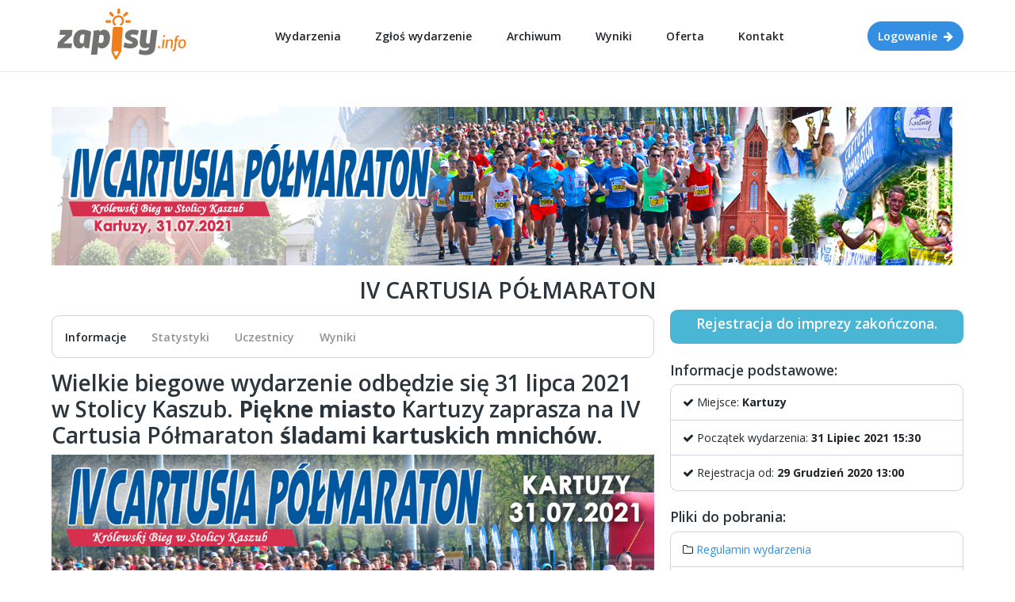

--- FILE ---
content_type: text/html; charset=utf-8
request_url: https://zapisy.info/imprezy/275/
body_size: 3274
content:

<!DOCTYPE html>
<html lang="en">
<head>
  <meta charset="utf-8"/>
  <title>Informacje - IV CARTUSIA PÓŁMARATON | Zapisy.info - aplikacja do zapisów online</title>
  <meta content="width=device-width, initial-scale=1.0, maximum-scale=1.0, user-scalable=no" name="viewport"/>
  <meta content="Zapisy.info - to aplikacja do zapisów online dla Uczestników i Organizatorów. Aplikacja umożliwia łatwą i wygodną rejestrację na wydarzenia. " name="description"/>
  <meta content="WEBTECHNIKA sp. z o.o." name="author"/>
  <meta content="zapisy.info, zapisy, rejestracja na wydarzenia, zapisy na biegi, zapisy nordic walking, zapisy piłka nożna, aplikacja do zapisów,
tworzenie zapisów na imprezy, zapisy na imprezy, zarządzanie imprezą, aplikacja do zapisów online" name="keywords">

  <!-- ================== BEGIN core-css ================== -->
  <link href="/static/new/css/corporate/vendor.min.css" rel="stylesheet"/>
  <link href="/static/new/css/corporate/app.min.css" rel="stylesheet"/>
  <!-- ================== END core-css ================== -->

  <!-- Font Awesome -->
  <link rel="stylesheet" type="text/css" href="/static/font-awesome/css/font-awesome.css">

  <link href="/static/new/custom.css" rel="stylesheet"/>
  
    <link href="/static/new/admin/plugins/datatables.net-bs5/css/dataTables.bootstrap5.min.css"
          rel="stylesheet"/>
    <link href="/static/new/admin/plugins/datatables.net-responsive-bs5/css/responsive.bootstrap5.min.css"
          rel="stylesheet"/>
    <link href="/static/new/admin/plugins/datatables.net-rowreorder-bs5/css/rowReorder.bootstrap5.min.css"
          rel="stylesheet"/>


  <script async src="https://www.googletagmanager.com/gtag/js?id=G-SV815MDECT"></script>
  <script>
    window.dataLayer = window.dataLayer || [];
    function gtag(){dataLayer.push(arguments);}
    gtag('js', new Date());

    gtag('config', 'G-SV815MDECT');
  </script>
</head>
<body>
<!-- begin #page-loader -->
<div id="page-loader" class="fade show">
  <span class="spinner"></span>
</div>
<!-- end #page-loader -->

<!-- begin #page-container -->
<div id="page-container">

  <!-- BEGIN header -->
  <div class="header header-default">
    <div class="container d-flex" id="header-container">
      <div class="header-logo">
        <span class="logo logo-link">
          <a href="/">
            <img src="/static/img/logo.svg" height="80px">
          </a>
        </span>
      </div>
      <div class="header-nav">
        <div class="container">
          <div class="header-nav-item">
            <a href="/imprezy/" class="header-nav-link">Wydarzenia</a>
          </div>
          <div class="header-nav-item">
            <a href="/kontakt/" class="header-nav-link">Zgłoś wydarzenie</a>
          </div>
          <div class="header-nav-item">
            <a href="/archiwum/" class="header-nav-link">Archiwum</a>
          </div>
          <div class="header-nav-item">
            <a href="/wyniki/" class="header-nav-link">Wyniki</a>
          </div>
          
          
            
            <div class="header-nav-item">
              <a href="/Oferta/" class="header-nav-link">Oferta</a>
            </div>
            
          
            
          
            
          
          <div class="header-nav-item">
            <a href="/kontakt/wiadomosc/" class="header-nav-link">Kontakt</a>
          </div>
          
        </div>
      </div>
      <div class="header-btn">
        
          <a href="/accounts/login/" class="btn btn-primary fw-bold rounded-pill"><span>Logowanie</span> <i
                  class="fa fa-arrow-right opacity-5"></i></a>
        
      </div>
      <button class="header-mobile-nav-toggler" type="button" data-toggle="header-mobile-nav">
        <span class="header-mobile-nav-toggler-icon"></span>
      </button>
    </div>
  </div>
  <!-- END header -->

  
    <div class="section py-5">
        <div class="container" id="main-container">
            
                <img src="/media/baner/iv-cartusia-pomaraton.png" alt="IV CARTUSIA PÓŁMARATON"
                     class="hidden-xs img-responsive margin-bottom-20 center-block mb-3">
            

            <h2 class="text-center hidden-lg hidden-sm hidden-md">IV CARTUSIA PÓŁMARATON</h2>

            

            <div class="row margin-bottom-100">
                <div class="col-lg-8 col-md-8">
                  
                      <ul class="nav nav-tabs py-2 mt-2 mb-3 text-end border rounded" role="tablist">
    
    <li class="nav-item">
        <a class="nav-link active" href="/imprezy/275/">Informacje</a></li>
    
    <li class="nav-item">
        <a class="nav-link" href="/imprezy/275/statystyki/">Statystyki</a></li>
    
    
    <li class="nav-item">
        <a class="nav-link" href="/imprezy/275/uczestnicy/">Uczestnicy</a>
    </li>
    
    
    
    
    <li class="nav-item">
        <a class="nav-link" href="/wyniki/275/pliki_wynikow/">Wyniki</a>
    </li>
    
</ul>
                  

                    <h2>Wielkie biegowe wydarzenie odbędzie się 31 lipca 2021 w Stolicy Kaszub.&nbsp;<strong>Piękne miasto</strong>&nbsp;Kartuzy zaprasza na IV Cartusia P&oacute;łmaraton&nbsp;<strong>śladami kartuskich mnich&oacute;w</strong>.</h2>

<p><img alt="" src="https://zapisy.info/media/file/iv-cartusia-pomaraton.jpg"/></p>

<p>Wyjątkowe wydarzenie<strong>.</strong>&nbsp;Setki&nbsp;<strong>kibic&oacute;w</strong>, setki&nbsp;<strong>emocji,</strong>&nbsp;mn&oacute;stwo ciekawych&nbsp;<strong>nagr&oacute;d</strong>,&nbsp;<strong>bogaty pakiet startowy</strong>, mn&oacute;stwo wrażeń i<strong>&nbsp;wyjątkowy medal</strong>, kt&oacute;ry zwieńczy wysiłek na&nbsp;<strong>malowniczej trasie</strong>.</p>

<p>&nbsp;</p>

<p>Organizatorami wydarzenia są Kaszubskie Stowarzyszenie Kultury Fizycznej, tworzące największą imprezę biegową w p&oacute;łnocnej Polsce &ndash; Kaszuby Biegają oraz Urząd Miejski w Kartuzach.</p>

<p>&nbsp;</p>

<p>To&nbsp;<strong>wielkie wydarzenie</strong>, kt&oacute;re tworzy nową kartę w&nbsp;<strong>historii Kaszub</strong>. Wydarzenie, w kt&oacute;rym TY możesz wziąć udział!<strong>&nbsp;Do zobaczenia</strong>&nbsp;w Kartuzach, Biegowej Stolicy Kaszub!</p>

<p>&nbsp;</p>

<p>Regulamin:&nbsp;<a href="https://zapisy.info/media/regulations/iv-cartusia-pomaraton.pdf" target="_blank">https://zapisy.info/media/regulations/iv-cartusia-pomaraton.pdf</a></p>

<p>Trasa:&nbsp;<a href="http://polmaratonkartuzy.pl/trasa" target="_blank">http://polmaratonkartuzy.pl/trasa</a></p>

<p>Strona biegu:&nbsp;<a href="http://polmaratonkartuzy.pl/" target="_blank">http://polmaratonkartuzy.pl/</a></p>
                </div>
                <aside class="col-lg-4 col-md-4 col-xs-12 col-sm-12">
	<div class="ibox mb-4 bg-info text-white rounded text-center py-2">
			
            <div class="ibox-title">
                <h5>Rejestracja do imprezy zakończona.</h5>
            </div>
            
	</div>

	<div class="ibox mb-4">
		<div class="ibox-title">
			<h5>Informacje podstawowe:</h5>
		</div>
		<div class="ibox-content">
			<ul class="list-group">
				<li class="list-group-item list-group-item-sidebar">
					<i class="fa fa-check" aria-hidden="true"></i> Miejsce: <strong>Kartuzy</strong>
				</li>

				<li class="list-group-item list-group-item-sidebar">
					<i class="fa fa-check" aria-hidden="true"></i> Początek wydarzenia: <strong>31 Lipiec 2021 15:30</strong>
				</li>
				<li class="list-group-item list-group-item-sidebar">
					<i class="fa fa-check" aria-hidden="true"></i> Rejestracja od: <strong>29 Grudzień 2020 13:00</strong>
					</li>
			</ul>
		</div>
	</div>

	<div class="ibox mb-4">
        
		<div class="ibox-title">
			<h5>Pliki do pobrania:</h5>
		</div>
		<div class="ibox-content">
			<ul class="list-group">
				
				<li class="list-group-item list-group-item-sidebar"><i class="fa fa-folder-o" aria-hidden="true"></i>
					<a href="/media/regulations/iv-cartusia-pomaraton.pdf">Regulamin wydarzenia</a>
				</li>
				
				
				<li class="list-group-item list-group-item-sidebar"><i class="fa fa-folder-o" aria-hidden="true"></i>
					<a href="/media/file/iv-cartusia-pomaraton.jpg">plakat</a>
				</li>
				
			</ul>
		</div>
        
	</div>

	

</aside>
            </div>
        </div>
    </div>


  
  

  <!-- BEGIN footer -->
  <div class="footer">
    <div class="container">
      <div class="row gx-5">
        <div class="col-lg-3 mb-4 mb-lg-0">
          <div class="footer-logo">
            <span class="footer-logo-text">Zapisy.info</span>
          </div>
          <p class="footer-desc">
            Zapisy.info to aplikacja do zapisów online.
          </p>
          
        </div>
        <div class="col-lg-3 mb-4 mb-lg-0">
        </div>
        <div class="col-lg-3 mb-4 mb-lg-0">
          <h4 class="footer-title">Menu główne</h4>
          <ul class="footer-link-list">
            <li><a href="/">Start</a></li>
            <li><a href="/imprezy/">Wydarzenia</a></li>
            <li><a href="/archiwum/">Archiwum</a></li>
            <li><a href="/wyniki/">Wyniki</a></li>
            <li><a href="/kontakt/wiadomosc/">Kontakt</a></li>
          </ul>
        </div>
        <div class="col-lg-3 mb-4 mb-lg-0">
          <h4 class="footer-title">Centrum pomocy</h4>
          <ul class="footer-link-list">
            <li><a href="/kontakt/">Formularz kontaktowy</a></li>
            
            <li><a href="/media/POLITYKA-PRYWATNOSCI-ZAPISYINFO.pdf">Polityka prywatności</a></li>
            
            <li><a href="/media/Regulamin_Zapisy02012026.pdf">Regulamin strony</a></li>
            
          </ul>
        </div>
      </div>
      <div class="footer-copyright">
        <div class="row">
          <div class="col-lg-6 text-center text-lg-start mb-3 mb-lg-0">
            
            <div class="footer-copyright-text fw-bolder">© 2026 - Zapisy.info - Aplikacja do zapisów online</div>
            <div class="footer-copyright-text fw-normal">Realizacja i hosting: <a href="https://webtechnika.pl/" target="_blank"
                title="Webtechnika Python/Django Software House - Your dedicated software" class="webtechnika-footer">
                webtechnika.pl
            </a></div>
          </div>
          <div class="col-lg-6 text-center text-lg-end">
							<span class="dropdown me-4">
								<a href="#" class="footer-copyright-link dropdown-toggle" data-bs-toggle="dropdown">Polska (Polski)</a>
								<ul class="dropdown-menu">
									<li><a href="#" class="dropdown-item">Polska (Polski)</a></li>








								</ul>
							</span>
            
              <i class="fa fa-sun dark-switch"></i>
            
          </div>
        </div>
      </div>
    </div>
  </div>
  <!-- END footer -->
</div>
<!-- end page container -->

<!-- ================== BEGIN BASE JS ================== -->
<script src="/static/new/js/corporate/vendor.min.js"></script>
<script src="/static/new/js/corporate/app.min.js"></script>

<script type="text/javascript">
    const currDate = '27-01-2026';
</script>
<script src="/static/new/js/dark-mode.js"></script>


    <script src="/static/js/countdown.min.js"></script>
    <script src="/static/js/custom.js"></script>
    
    <script>
        $(() => {
            $('#main-container img').each((index, el) => {
                $(el).addClass('img-fluid');
            })
        })
    </script>

</body>
</html>

--- FILE ---
content_type: text/css
request_url: https://zapisy.info/static/new/custom.css
body_size: 703
content:
.new-user-info{
    font-size: 24px;
}
.app-info{
    font-size: 18px;
    margin-top: 20px;
}
#zapisy-bg{
    min-height: 400px !important;
    color: #495056 !important;
}
.text-muted{
    color: #495056 !important;
}

html[data-bs-theme=dark] .input100{
    color: whitesmoke !important;
}

html[data-bs-theme=dark] .text-muted,
html[data-bs-theme=dark] .login100-form-title,
html[data-bs-theme=dark] .txt1{
    color: #b6afa9 !important;
}

#mobile-user-component, #disciplines-menu-mobile{
    display: none;
}

@media screen and (max-width: 568px) {
    .header-btn span{
        display: none;
    }
}

@media screen and (min-width: 569px) {
    .header-btn i{
        margin-left: .234375rem !important;
    }
}

@media screen and (max-width: 768px) {
    .logo img{
       height: 56px !important;
    }
    #profile-box{
        border: none !important;
    }
    #profile-box .page-heading{
        border-bottom: none !important;
    }
    #mobile-user-component{
        display: block;
    }
    #user-component{
        display: none;
    }
    .dataTables_paginate{
        overflow: auto !important;
    }
    #part-table{
        font-size: 11px !important;
    }
    #part-table table{
        table-layout:fixed;
        width:100%;
    }
    .dt-row{
        overflow: auto;
    }
}

@media screen and (max-width: 991px){
    #discipline-menu-searchbar{
        display: none !important;
    }
    #disciplines-menu-mobile{
        display: block !important;
    }
    .dt-buttons{
        display: none;
    }
    #profile-box .row>*{
        width: initial !important;
    }
}

.nav-tabs .nav-link.active{
    border-radius: var(--bs-nav-tabs-border-radius) !important;
}

.regulations{
    font-size: 11px !important;
}

#zapisy-bg{
    padding-top: 75px !important;
}

@media screen and (max-width: 426px){
    #global-user-component{
        font-size: 11px !important;
    }
    #part-table{
        font-size: 10px !important;
    }
    #part-table .btn{
        font-size: 0.5rem !important;
    }
}

@media screen and (max-width: 376px){
    #global-user-component{
        font-size: 10px !important;
    }
}

html, body {
  overflow-x:hidden
}

#profile-box .ibox-title{
    margin-top: 30px !important;
}

.edit-btn{
    z-index: 9999 !important;
    position: relative !important;
}

.curr-item-filter{
    font-weight: bold !important;
}

.login-form .errorlist ul, .login-form .errorlist, .alert-danger p{
  margin-bottom: 0 !important;
}

.footer-desc{
    margin-bottom: 8px !important;
}

.webtechnika-footer{
    color: rgba(var(--bs-component-color-rgb),.5);
    font-weight: normal;
}

.input-group>:not(:first-child):not(.dropdown-menu):not(.valid-tooltip):not(.valid-feedback):not(.invalid-tooltip):not(.invalid-feedback){
    border-radius: .6rem !important;
}

.bootstrap-container{
    max-width: 1340px !important;
}

#participants-mobile{
    display: none;
}

@media screen and (max-width: 768px) {
    #participants-desktop {
        display: none;
    }
    #participants-mobile{
        display: block;
    }
}

--- FILE ---
content_type: application/javascript; charset=utf-8
request_url: https://zapisy.info/static/js/countdown.min.js
body_size: 2721
content:
/*
 countdown.js v2.6.0 http://countdownjs.org
 Copyright (c)2006-2014 Stephen M. McKamey.
 Licensed under The MIT License.
 */
var module, countdown = function (v) {
	function A(a, b) {
		var c = a.getTime();
		a.setMonth(a.getMonth() + b);
		return Math.round((a.getTime() - c) / 864E5)
	}

	function w(a) {
		var b = a.getTime(), c = new Date(b);
		c.setMonth(a.getMonth() + 1);
		return Math.round((c.getTime() - b) / 864E5)
	}

	function x(a, b) {
		b = b instanceof Date || null !== b && isFinite(b) ? new Date(+b) : new Date;
		if (!a)return b;
		var c = +a.value || 0;
		if (c)return b.setTime(b.getTime() + c), b;
		(c = +a.milliseconds || 0) && b.setMilliseconds(b.getMilliseconds() + c);
		(c = +a.seconds || 0) && b.setSeconds(b.getSeconds() +
			c);
		(c = +a.minutes || 0) && b.setMinutes(b.getMinutes() + c);
		(c = +a.hours || 0) && b.setHours(b.getHours() + c);
		(c = +a.weeks || 0) && (c *= 7);
		(c += +a.days || 0) && b.setDate(b.getDate() + c);
		(c = +a.months || 0) && b.setMonth(b.getMonth() + c);
		(c = +a.millennia || 0) && (c *= 10);
		(c += +a.centuries || 0) && (c *= 10);
		(c += +a.decades || 0) && (c *= 10);
		(c += +a.years || 0) && b.setFullYear(b.getFullYear() + c);
		return b
	}

	function D(a, b) {
		return y(a) + (1 === a ? p[b] : q[b])
	}

	function n() {
	}

	function k(a, b, c, e, l, d) {
		0 <= a[c] && (b += a[c], delete a[c]);
		b /= l;
		if (1 >= b + 1)return 0;
		if (0 <= a[e]) {
			a[e] = +(a[e] + b).toFixed(d);
			switch (e) {
				case "seconds":
					if (60 !== a.seconds || isNaN(a.minutes))break;
					a.minutes++;
					a.seconds = 0;
				case "minutes":
					if (60 !== a.minutes || isNaN(a.hours))break;
					a.hours++;
					a.minutes = 0;
				case "hours":
					if (24 !== a.hours || isNaN(a.days))break;
					a.days++;
					a.hours = 0;
				case "days":
					if (7 !== a.days || isNaN(a.weeks))break;
					a.weeks++;
					a.days = 0;
				case "weeks":
					if (a.weeks !== w(a.refMonth) / 7 || isNaN(a.months))break;
					a.months++;
					a.weeks = 0;
				case "months":
					if (12 !== a.months || isNaN(a.years))break;
					a.years++;
					a.months = 0;
				case "years":
					if (10 !==
						a.years || isNaN(a.decades))break;
					a.decades++;
					a.years = 0;
				case "decades":
					if (10 !== a.decades || isNaN(a.centuries))break;
					a.centuries++;
					a.decades = 0;
				case "centuries":
					if (10 !== a.centuries || isNaN(a.millennia))break;
					a.millennia++;
					a.centuries = 0
			}
			return 0
		}
		return b
	}

	function B(a, b, c, e, l, d) {
		var f = new Date;
		a.start = b = b || f;
		a.end = c = c || f;
		a.units = e;
		a.value = c.getTime() - b.getTime();
		0 > a.value && (f = c, c = b, b = f);
		a.refMonth = new Date(b.getFullYear(), b.getMonth(), 15, 12, 0, 0);
		try {
			a.millennia = 0;
			a.centuries = 0;
			a.decades = 0;
			a.years = c.getFullYear() -
				b.getFullYear();
			a.months = c.getMonth() - b.getMonth();
			a.weeks = 0;
			a.days = c.getDate() - b.getDate();
			a.hours = c.getHours() - b.getHours();
			a.minutes = c.getMinutes() - b.getMinutes();
			a.seconds = c.getSeconds() - b.getSeconds();
			a.milliseconds = c.getMilliseconds() - b.getMilliseconds();
			var g;
			0 > a.milliseconds ? (g = s(-a.milliseconds / 1E3), a.seconds -= g, a.milliseconds += 1E3 * g) : 1E3 <= a.milliseconds && (a.seconds += m(a.milliseconds / 1E3), a.milliseconds %= 1E3);
			0 > a.seconds ? (g = s(-a.seconds / 60), a.minutes -= g, a.seconds += 60 * g) : 60 <= a.seconds && (a.minutes +=
				m(a.seconds / 60), a.seconds %= 60);
			0 > a.minutes ? (g = s(-a.minutes / 60), a.hours -= g, a.minutes += 60 * g) : 60 <= a.minutes && (a.hours += m(a.minutes / 60), a.minutes %= 60);
			0 > a.hours ? (g = s(-a.hours / 24), a.days -= g, a.hours += 24 * g) : 24 <= a.hours && (a.days += m(a.hours / 24), a.hours %= 24);
			for (; 0 > a.days;)a.months--, a.days += A(a.refMonth, 1);
			7 <= a.days && (a.weeks += m(a.days / 7), a.days %= 7);
			0 > a.months ? (g = s(-a.months / 12), a.years -= g, a.months += 12 * g) : 12 <= a.months && (a.years += m(a.months / 12), a.months %= 12);
			10 <= a.years && (a.decades += m(a.years / 10), a.years %=
				10, 10 <= a.decades && (a.centuries += m(a.decades / 10), a.decades %= 10, 10 <= a.centuries && (a.millennia += m(a.centuries / 10), a.centuries %= 10)));
			b = 0;
			!(e & 1024) || b >= l ? (a.centuries += 10 * a.millennia, delete a.millennia) : a.millennia && b++;
			!(e & 512) || b >= l ? (a.decades += 10 * a.centuries, delete a.centuries) : a.centuries && b++;
			!(e & 256) || b >= l ? (a.years += 10 * a.decades, delete a.decades) : a.decades && b++;
			!(e & 128) || b >= l ? (a.months += 12 * a.years, delete a.years) : a.years && b++;
			!(e & 64) || b >= l ? (a.months && (a.days += A(a.refMonth, a.months)), delete a.months,
			7 <= a.days && (a.weeks += m(a.days / 7), a.days %= 7)) : a.months && b++;
			!(e & 32) || b >= l ? (a.days += 7 * a.weeks, delete a.weeks) : a.weeks && b++;
			!(e & 16) || b >= l ? (a.hours += 24 * a.days, delete a.days) : a.days && b++;
			!(e & 8) || b >= l ? (a.minutes += 60 * a.hours, delete a.hours) : a.hours && b++;
			!(e & 4) || b >= l ? (a.seconds += 60 * a.minutes, delete a.minutes) : a.minutes && b++;
			!(e & 2) || b >= l ? (a.milliseconds += 1E3 * a.seconds, delete a.seconds) : a.seconds && b++;
			if (!(e & 1) || b >= l) {
				var h = k(a, 0, "milliseconds", "seconds", 1E3, d);
				if (h && (h = k(a, h, "seconds", "minutes", 60, d)) && (h =
						k(a, h, "minutes", "hours", 60, d)) && (h = k(a, h, "hours", "days", 24, d)) && (h = k(a, h, "days", "weeks", 7, d)) && (h = k(a, h, "weeks", "months", w(a.refMonth) / 7, d))) {
					e = h;
					var n, p = a.refMonth, q = p.getTime(), r = new Date(q);
					r.setFullYear(p.getFullYear() + 1);
					n = Math.round((r.getTime() - q) / 864E5);
					if (h = k(a, e, "months", "years", n / w(a.refMonth), d))if (h = k(a, h, "years", "decades", 10, d))if (h = k(a, h, "decades", "centuries", 10, d))if (h = k(a, h, "centuries", "millennia", 10, d))throw Error("Fractional unit overflow");
				}
			}
		} finally {
			delete a.refMonth
		}
		return a
	}

	function d(a, b, c, e, d) {
		var f;
		c = +c || 222;
		e = 0 < e ? e : NaN;
		d = 0 < d ? 20 > d ? Math.round(d) : 20 : 0;
		var k = null;
		"function" === typeof a ? (f = a, a = null) : a instanceof Date || (null !== a && isFinite(a) ? a = new Date(+a) : ("object" === typeof k && (k = a), a = null));
		var g = null;
		"function" === typeof b ? (f = b, b = null) : b instanceof Date || (null !== b && isFinite(b) ? b = new Date(+b) : ("object" === typeof b && (g = b), b = null));
		k && (a = x(k, b));
		g && (b = x(g, a));
		if (!a && !b)return new n;
		if (!f)return B(new n, a, b, c, e, d);
		var k = c & 1 ? 1E3 / 30 : c & 2 ? 1E3 : c & 4 ? 6E4 : c & 8 ? 36E5 : c & 16 ? 864E5 : 6048E5,
			h, g = function () {
				f(B(new n, a, b, c, e, d), h)
			};
		g();
		return h = setInterval(g, k)
	}

	var s = Math.ceil, m = Math.floor, p, q, r, t, u, f, y, z;
	n.prototype.toString = function (a) {
		var b = z(this), c = b.length;
		if (!c)return a ? "" + a : u;
		if (1 === c)return b[0];
		a = r + b.pop();
		return b.join(t) + a
	};
	n.prototype.toHTML = function (a, b) {
		a = a || "span";
		var c = z(this), e = c.length;
		if (!e)return (b = b || u) ? "\x3c" + a + "\x3e" + b + "\x3c/" + a + "\x3e" : b;
		for (var d = 0; d < e; d++)c[d] = "\x3c" + a + "\x3e" + c[d] + "\x3c/" + a + "\x3e";
		if (1 === e)return c[0];
		e = r + c.pop();
		return c.join(t) + e
	};
	n.prototype.addTo =
		function (a) {
			return x(this, a)
		};
	z = function (a) {
		var b = [], c = a.millennia;
		c && b.push(f(c, 10));
		(c = a.centuries) && b.push(f(c, 9));
		(c = a.decades) && b.push(f(c, 8));
		(c = a.years) && b.push(f(c, 7));
		(c = a.months) && b.push(f(c, 6));
		(c = a.weeks) && b.push(f(c, 5));
		(c = a.days) && b.push(f(c, 4));
		(c = a.hours) && b.push(f(c, 3));
		(c = a.minutes) && b.push(f(c, 2));
		(c = a.seconds) && b.push(f(c, 1));
		(c = a.milliseconds) && b.push(f(c, 0));
		return b
	};
	d.MILLISECONDS = 1;
	d.SECONDS = 2;
	d.MINUTES = 4;
	d.HOURS = 8;
	d.DAYS = 16;
	d.WEEKS = 32;
	d.MONTHS = 64;
	d.YEARS = 128;
	d.DECADES = 256;
	d.CENTURIES = 512;
	d.MILLENNIA = 1024;
	d.DEFAULTS = 222;
	d.ALL = 2047;
	var E = d.setFormat = function (a) {
		if (a) {
			if ("singular" in a || "plural" in a) {
				var b = a.singular || [];
				b.split && (b = b.split("|"));
				var c = a.plural || [];
				c.split && (c = c.split("|"));
				for (var d = 0; 10 >= d; d++)p[d] = b[d] || p[d], q[d] = c[d] || q[d]
			}
			"string" === typeof a.last && (r = a.last);
			"string" === typeof a.delim && (t = a.delim);
			"string" === typeof a.empty && (u = a.empty);
			"function" === typeof a.formatNumber && (y = a.formatNumber);
			"function" === typeof a.formatter && (f = a.formatter)
		}
	}, C = d.resetFormat =
		function () {
			p = " millisecond; second; minute; hour; day; week; month; year; decade; century; millennium".split(";");
			q = " milliseconds; seconds; minutes; hours; days; weeks; months; years; decades; centuries; millennia".split(";");
			r = " and ";
			t = ", ";
			u = "";
			y = function (a) {
				return a
			};
			f = D
		};
	d.setLabels = function (a, b, c, d, f, k, m) {
		E({singular: a, plural: b, last: c, delim: d, empty: f, formatNumber: k, formatter: m})
	};
	d.resetLabels = C;
	C();
	v && v.exports ? v.exports = d : "function" === typeof window.define && "undefined" !== typeof window.define.amd &&
	window.define("countdown", [], function () {
		return d
	});
	return d
}(module);

--- FILE ---
content_type: application/javascript; charset=utf-8
request_url: https://zapisy.info/static/new/js/dark-mode.js
body_size: 318
content:
// Dark mode setter based on multiple factors.
// If cookie of dark mode was not set before, it sets dark mode IF it's set in system.
// If it is set, it switch to dark mode depending on variable.
// Also there is autoinitializer (value) for switcher (it's placed under profile section).

const $htmlDiv = $('html');
if (window.matchMedia && window.matchMedia('(prefers-color-scheme: dark)').matches) {
    if (document.cookie.indexOf('app-theme-dark-mode=') === -1) {
        $htmlDiv.attr('data-bs-theme', 'dark');
        Cookies.set('app-theme-dark-mode', 'dark-mode');
    }
}

$(document).ready((e) => {
    const $darkSwitch = $('.dark-switch');
    if ($darkSwitch.length) {
        if (Cookies.get('app-theme-dark-mode') === 'dark-mode'){
            $darkSwitch.each((index, item) => {
                let $jItem = $(item);
                if($jItem.is('input')) $jItem[0].checked = true;
            })
        }
        $darkSwitch.on('click', (e) => {
            if (!$htmlDiv.attr('data-bs-theme')) {
                $htmlDiv.attr('data-bs-theme', 'dark');
                Cookies.set('app-theme-dark-mode', 'dark-mode');
            } else {
                $htmlDiv.removeAttr('data-bs-theme');
                Cookies.set('app-theme-dark-mode', '');
            }
            $darkSwitch.each((index, item) => {
                let $jItem = $(item);
                if($jItem.is('i') && item.classList.contains('fa-moon')){
                    $jItem.removeClass('fa-moon').addClass('fa-sun');
                } else if($jItem.is('i') && item.classList.contains('fa-sun')){
                    $jItem.removeClass('fa-sun').addClass('fa-moon');
                } else if($jItem.is('input')) item.checked = Cookies.get('app-theme-dark-mode') === 'dark-mode';
            })
        })
    }
})


--- FILE ---
content_type: application/javascript; charset=utf-8
request_url: https://zapisy.info/static/new/js/corporate/app.min.js
body_size: 8584
content:
/*
Template Name: Color Admin - Responsive Admin Dashboard Template build with Bootstrap 5
Version: 5.3.1
Author: Sean Ngu
Website: http://www.seantheme.com/color-admin/
	----------------------------
			APPS CONTENT TABLE
	----------------------------
	
	<!-- ======== GLOBAL SCRIPT SETTING ======== -->
	01. Handle Header Mobile Nav
	02. Handle Theme Panel Expand
	03. Handle Tooltip Activation
  04. Handle Get Css Variable

	<!-- ======== APPLICATION SETTING ======== -->
	Application Controller
*/

var app = {
	id: '#app',
	class: 'app',
	isMobile: ((/Android|webOS|iPhone|iPad|iPod|BlackBerry|IEMobile|Opera Mini/i.test(navigator.userAgent)) || window.innerWidth < 767),
	darkMode: {
		attr: 'data-bs-theme',
		value: 'dark',
		eventName: 'theme-reload'
	},
	themePanel: {
		class: 'theme-panel',
		toggleAttr: 'data-toggle="theme-panel-expand"',
		cookieName: 'theme-panel-expand',
		activeClass: 'active',
		themeListCLass: 'theme-list',
		themeListItemCLass: 'theme-list-item',
		theme: {
			toggleAttr: 'data-toggle="theme-selector"',
			cookieName: 'app-theme',
			activeClass: 'active',
			classAttr: 'data-theme-class'
		},
		themeDarkMode: {
			class: 'dark-mode',
			toggleAttr: 'name="app-theme-dark-mode"',
			cookieName: 'app-theme-dark-mode'
		},
	},
	font: {},
	color: {},
	variablePrefix: 'bs-',
	variableFontList: ['body-font-family', 'body-font-size', 'body-font-weight', 'body-line-height'],
	variableColorList: [
		'theme', 'theme-rgb', 'theme-color', 'theme-color-rgb',
		'component-color', 'component-color-rgb', 'component-bg', 'component-bg-rgb',
		'component-secondary-bg', 'component-bg-rgb', 'component-tertiary-bg', 'component-tertiary-bg-rgb',
		'default', 'default-rgb',
		'primary', 'primary-rgb', 'primary-bg-subtle', 'primary-text', 'primary-border-subtle',
		'secondary', 'secondary-rgb', 'secondary-bg-subtle', 'secondary-text', 'secondary-border-subtle',
		'success', 'success-rgb', 'success-bg-subtle', 'success-text', 'success-border-subtle',
		'warning', 'warning-rgb', 'warning-bg-subtle', 'warning-text', 'warning-border-subtle',
		'info', 'info-rgb', 'info-bg-subtle', 'info-text', 'info-border-subtle',
		'danger', 'danger-rgb', 'danger-bg-subtle', 'danger-text', 'danger-border-subtle',
		'light', 'light-rgb', 'light-bg-subtle', 'light-text', 'light-border-subtle',
		'dark', 'dark-rgb', 'dark-bg-subtle', 'dark-text', 'dark-border-subtle',
		'black', 'black-rgb',
		'blue', 'blue-rgb', 
		'inverse', 'inverse-rgb',
		'white', 'white-rgb',
		'red', 'red-rgb', 
		'teal', 'teal-rgb',
		'indigo', 'indigo-rgb', 
		'orange', 'orange-rgb', 
		'purple', 'purple-rgb',
		'yellow', 'yellow-rgb',
		'green', 'green-rgb',
		'pink', 'pink-rgb',
		'cyan', 'cyan-rgb',
		'gray', 'gray-rgb',
		'lime', 'lime-rgb',
		'gray-100', 'gray-200', 'gray-300', 'gray-400', 'gray-500',  'gray-600', 'gray-700', 'gray-800', 'gray-900', 
		'gray-100-rgb', 'gray-200-rgb', 'gray-300-rgb', 'gray-400-rgb', 'gray-500-rgb',  'gray-600-rgb', 'gray-700-rgb', 'gray-800-rgb', 'gray-900-rgb', 
		'muted', 'muted-rgb', 'emphasis-color', 'emphasis-color-rgb',
		'heading-color', 
		'body-bg', 'body-bg-rgb', 'body-color', 'body-color-rgb',
		'secondary-color', 'secondary-color-rgb', 'secondary-bg', 'secondary-bg-rgb',
		'tertiary-color', 'tertiary-color-rgb', 'tertiary-bg', 'tertiary-bg-rgb',
		'link-color', 'link-color-rgb', 'link-hover-color', 'link-hover-color-rgb', 
		'border-color', 'border-color-translucent'
	],
	breakpoints: {
		xs: 0,
		sm: 576,
		md: 768,
		lg: 992,
		xl: 1200,
		xxl: 1400,
		xxxl: 1800
	}
}

var slideUp = function(elm, duration = app.animation.speed) {
	if (!elm.classList.contains('transitioning')) {
		elm.classList.add('transitioning');
		elm.style.transitionProperty = 'height, margin, padding';
		elm.style.transitionDuration = duration + 'ms';
		elm.style.boxSizing = 'border-box';
		elm.style.height = elm.offsetHeight + 'px';
		elm.offsetHeight;
		elm.style.overflow = 'hidden';
		elm.style.height = 0;
		elm.style.paddingTop = 0;
		elm.style.paddingBottom = 0;
		elm.style.marginTop = 0;
		elm.style.marginBottom = 0;
		window.setTimeout( () => {
			elm.style.display = 'none';
			elm.style.removeProperty('height');
			elm.style.removeProperty('padding-top');
			elm.style.removeProperty('padding-bottom');
			elm.style.removeProperty('margin-top');
			elm.style.removeProperty('margin-bottom');
			elm.style.removeProperty('overflow');
			elm.style.removeProperty('transition-duration');
			elm.style.removeProperty('transition-property');
			elm.classList.remove('transitioning');
		}, duration);
	}
};

var slideDown = function(elm, duration = app.animation.speed) {
	if (!elm.classList.contains('transitioning')) {
		elm.classList.add('transitioning');
		elm.style.removeProperty('display');
		let display = window.getComputedStyle(elm).display;
		if (display === 'none') display = 'block';
		elm.style.display = display;
		let height = elm.offsetHeight;
		elm.style.overflow = 'hidden';
		elm.style.height = 0;
		elm.style.paddingTop = 0;
		elm.style.paddingBottom = 0;
		elm.style.marginTop = 0;
		elm.style.marginBottom = 0;
		elm.offsetHeight;
		elm.style.boxSizing = 'border-box';
		elm.style.transitionProperty = "height, margin, padding";
		elm.style.transitionDuration = duration + 'ms';
		elm.style.height = height + 'px';
		elm.style.removeProperty('padding-top');
		elm.style.removeProperty('padding-bottom');
		elm.style.removeProperty('margin-top');
		elm.style.removeProperty('margin-bottom');
		window.setTimeout( () => {
			elm.style.removeProperty('height');
			elm.style.removeProperty('overflow');
			elm.style.removeProperty('transition-duration');
			elm.style.removeProperty('transition-property');
			elm.classList.remove('transitioning');
		}, duration);
	}
};

var slideToggle = function(elm, duration = app.animation.speed) {
	if (window.getComputedStyle(elm).display === 'none') {
		return slideDown(elm, duration);
	} else {
		return slideUp(elm, duration);
	}
};

var setCookie = function(cookieName, cookieValue) {
	var now = new Date();
  var time = now.getTime();
  var expireTime = time + 1000*36000;
  now.setTime(expireTime);
  document.cookie = cookieName + '='+ cookieValue +';expires='+now.toUTCString()+';path=/';
};

var getCookie = function(cookieName) {
  let name = cookieName + "=";
  let decodedCookie = decodeURIComponent(document.cookie);
  let ca = decodedCookie.split(';');
  for(let i = 0; i <ca.length; i++) {
    let c = ca[i];
    while (c.charAt(0) == ' ') {
      c = c.substring(1);
    }
    if (c.indexOf(name) == 0) {
      return c.substring(name.length, c.length);
    }
  }
  return "";
};


/* 01. Handle Header Mobile Nav
------------------------------------------------ */
var handleHeaderMobileNav = function() {
	$(document).on('click', '[data-toggle="header-mobile-nav"]', function(e) {
		e.preventDefault();
	
		$('.header .header-nav').slideToggle();
	});
};


/* 02. Handle Theme Panel
------------------------------------------------ */
var handleThemePanel = function() {
	// Theme Panel - Toggle / Dismiss
	var elm = document.querySelector('['+ app.themePanel.toggleAttr +']');
	if (elm) {
		elm.onclick = function(e) {
			e.preventDefault();
			var target = document.querySelector('.'+ app.themePanel.class);
			var targetExpand = (target.classList.contains(app.themePanel.activeClass)) ? false : true;
			
			target.classList.toggle(app.themePanel.activeClass);
			setCookie(app.themePanel.cookieName, targetExpand);
		}
	}
	
	// Theme Panel - Theme Selector
	var elms = [].slice.call(document.querySelectorAll('.'+ app.themePanel.class +' ['+ app.themePanel.theme.toggleAttr +']'));
	if (elms) {
		elms.map(function(elm) {
			elm.onclick = function() {
				var targetThemeClass = this.getAttribute(app.themePanel.theme.classAttr);
				for (var x = 0; x < document.body.classList.length; x++) {
					var targetClass = document.body.classList[x];
					if (targetClass.search('theme-') > -1) {
						document.body.classList.remove(targetClass);
					}
				}
				if (targetThemeClass) {
					document.body.classList.add(targetThemeClass);
				}
			
				var togglers = [].slice.call(document.querySelectorAll('.'+ app.themePanel.class +' ['+ app.themePanel.theme.toggleAttr +']'));
				togglers.map(function(toggler) {
					if (toggler != elm) {
						toggler.closest('.'+ app.themePanel.themeListItemCLass).classList.remove(app.themePanel.theme.activeClass);
					} else {
						toggler.closest('.'+ app.themePanel.themeListItemCLass).classList.add(app.themePanel.theme.activeClass);
					}
				});
				setCookie(app.themePanel.theme.cookieName, targetThemeClass);
			}
		});
	}
	
	
	// Theme Panel - Dark Mode
	var elms = [].slice.call(document.querySelectorAll('.'+ app.themePanel.class +' ['+ app.themePanel.themeDarkMode.toggleAttr +']'));
	elms.map(function(elm) {
		elm.onchange = function() {
			if (this.checked) {
				document.querySelector('html').setAttribute(app.darkMode.attr, app.darkMode.value);
			} else {
				document.querySelector('html').removeAttribute(app.darkMode.attr);
			}
			App.initVariable();
			setCookie(app.themePanel.themeDarkMode.cookieName, (this.checked) ? app.themePanel.themeDarkMode.class : '');
			document.dispatchEvent(new CustomEvent(app.darkMode.eventName));
		}
	});
	
	
	if (getCookie(app.themePanel.cookieName) && getCookie(app.themePanel.cookieName) == 'true') {
		var elm = document.querySelector('.'+ app.themePanel.class +' ['+ app.themePanel.toggleAttr +']');
		if (elm) {
			elm.click();
		}
	}
	if (getCookie(app.themePanel.theme.cookieName)) {
		var elm = document.querySelector('.'+ app.themePanel.class +' ['+ app.themePanel.theme.toggleAttr +']['+ app.themePanel.theme.classAttr +'="'+ getCookie(app.themePanel.theme.cookieName) +'"]');
		if (elm) {
			elm.click();
		}
	}
	if (getCookie(app.themePanel.themeDarkMode.cookieName)) {
		var elm = document.querySelector('.'+ app.themePanel.class +' ['+ app.themePanel.themeDarkMode.toggleAttr +']');
		if (elm) {
			elm.checked = true;
			elm.onchange();
		}
	}
};


/* 03. Handle Tooltip Activation
------------------------------------------------ */
var handleTooltipActivation = function() {
	if ($('[data-bs-toggle=tooltip]').length !== 0) {
		$('[data-bs-toggle=tooltip]').tooltip();
	}
};


/* 04. Handle Get Css Variable
------------------------------------------------ */
var handleCssVariable = function() {
	var rootStyle = getComputedStyle(document.body);
	
	// font
	if (app.variableFontList && app.variablePrefix) {
		for (var i = 0; i < (app.variableFontList).length; i++) {
			app.font[app.variableFontList[i].replace(/-([a-z|0-9])/g, (match, letter) => letter.toUpperCase())] = rootStyle.getPropertyValue('--'+ app.variablePrefix + app.variableFontList[i]).trim();
		}
	}
	
	// color
	if (app.variableColorList && app.variablePrefix) {
		for (var i = 0; i < (app.variableColorList).length; i++) {
			app.color[app.variableColorList[i].replace(/-([a-z|0-9])/g, (match, letter) => letter.toUpperCase())] = rootStyle.getPropertyValue('--'+ app.variablePrefix + app.variableColorList[i]).trim();
		}
	}
};


/* Application Controller
------------------------------------------------ */
var App = function () {
	"use strict";
	
	return {
		//main function
		init: function () {
			handleHeaderMobileNav();
			handleThemePanel()
			handleTooltipActivation();
			
			this.initVariable();
		},
		initVariable: function() {
			handleCssVariable();
		}
  };
}();

$(document).ready(function() {
	App.init();
});
//# sourceMappingURL=[data-uri]
